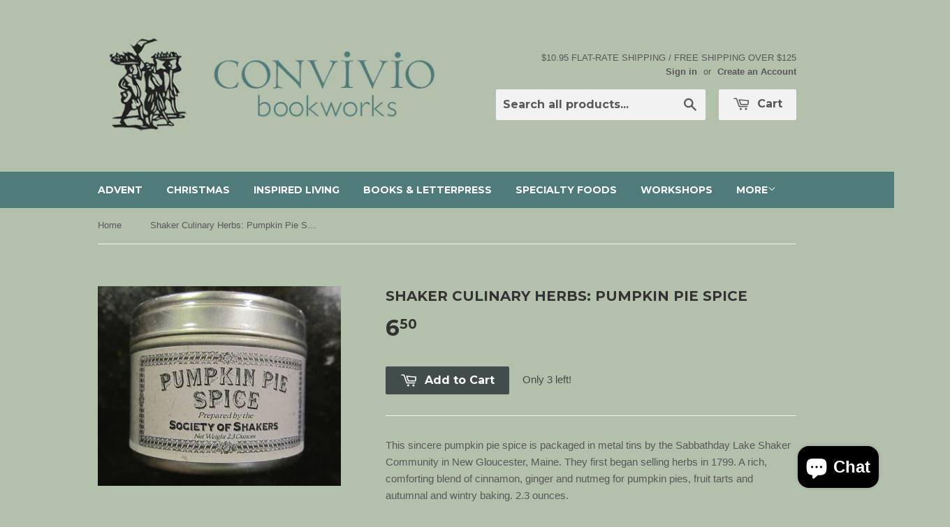

--- FILE ---
content_type: text/html; charset=utf-8
request_url: https://conviviocatalog.conviviobookworks.com/products/shaker-culinary-herbs-pumpkin-pie-spice-1
body_size: 16704
content:
<!doctype html>
<!--[if lt IE 7]><html class="no-js lt-ie9 lt-ie8 lt-ie7" lang="en"> <![endif]-->
<!--[if IE 7]><html class="no-js lt-ie9 lt-ie8" lang="en"> <![endif]-->
<!--[if IE 8]><html class="no-js lt-ie9" lang="en"> <![endif]-->
<!--[if IE 9 ]><html class="ie9 no-js"> <![endif]-->
<!--[if (gt IE 9)|!(IE)]><!--> <html class="no-touch no-js"> <!--<![endif]-->
<head>

  <!-- Basic page needs ================================================== -->
  <meta charset="utf-8">
  <meta http-equiv="X-UA-Compatible" content="IE=edge,chrome=1">

  
  <link rel="shortcut icon" href="//conviviocatalog.conviviobookworks.com/cdn/shop/t/4/assets/favicon.png?v=159017834642398134131447543849" type="image/png" />
  

  <!-- Title and description ================================================== -->
  <title>
  Shaker Culinary Herbs: Pumpkin Pie Spice &ndash; Convivio Bookworks
  </title>

  
  <meta name="description" content="This sincere pumpkin pie spice is packaged in metal tins by the Sabbathday Lake Shaker Community in New Gloucester, Maine. They first began selling herbs in 1799. A rich, comforting blend of cinnamon, ginger and nutmeg for pumpkin pies, fruit tarts and autumnal and wintry baking. 2.3 ounces. The Sabbathday Lake Shakers">
  

  <!-- Product meta ================================================== -->
  
  <meta property="og:type" content="product">
  <meta property="og:title" content="Shaker Culinary Herbs: Pumpkin Pie Spice">
  <meta property="og:url" content="https://conviviocatalog.conviviobookworks.com/products/shaker-culinary-herbs-pumpkin-pie-spice-1">
  
  <meta property="og:image" content="http://conviviocatalog.conviviobookworks.com/cdn/shop/products/PumpkinSpice_grande.jpg?v=1415336518">
  <meta property="og:image:secure_url" content="https://conviviocatalog.conviviobookworks.com/cdn/shop/products/PumpkinSpice_grande.jpg?v=1415336518">
  
  <meta property="og:image" content="http://conviviocatalog.conviviobookworks.com/cdn/shop/files/PumpkinPieSpice_grande.jpg?v=1695423572">
  <meta property="og:image:secure_url" content="https://conviviocatalog.conviviobookworks.com/cdn/shop/files/PumpkinPieSpice_grande.jpg?v=1695423572">
  
  <meta property="og:price:amount" content="6.50">
  <meta property="og:price:currency" content="USD">


  <meta property="og:description" content="This sincere pumpkin pie spice is packaged in metal tins by the Sabbathday Lake Shaker Community in New Gloucester, Maine. They first began selling herbs in 1799. A rich, comforting blend of cinnamon, ginger and nutmeg for pumpkin pies, fruit tarts and autumnal and wintry baking. 2.3 ounces. The Sabbathday Lake Shakers">

  <meta property="og:site_name" content="Convivio Bookworks">

  


<meta name="twitter:card" content="summary">



  <meta name="twitter:card" content="product">
  <meta name="twitter:title" content="Shaker Culinary Herbs: Pumpkin Pie Spice">
  <meta name="twitter:description" content="This sincere pumpkin pie spice is packaged in metal tins by the Sabbathday Lake Shaker Community in New Gloucester, Maine. They first began selling herbs in 1799. A rich, comforting blend of cinnamon, ginger and nutmeg for pumpkin pies, fruit tarts and autumnal and wintry baking. 2.3 ounces.
The Sabbathday Lake Shakers&#39; herbs are grown in gardens more than 200 years old, dried in a facility built in 1845, and packaged in tin canisters just like their forebears throughout the 1800s. Established in 1783, Sabbathday Lake Shaker Village is the only active Shaker Community in the world. It is America&#39;s oldest religious Community.">
  <meta name="twitter:image" content="https://conviviocatalog.conviviobookworks.com/cdn/shop/products/PumpkinSpice_medium.jpg?v=1415336518">
  <meta name="twitter:image:width" content="240">
  <meta name="twitter:image:height" content="240">



  <!-- Helpers ================================================== -->
  <link rel="canonical" href="https://conviviocatalog.conviviobookworks.com/products/shaker-culinary-herbs-pumpkin-pie-spice-1">
  <meta name="viewport" content="width=device-width,initial-scale=1">

  
  <!-- Ajaxify Cart Plugin ================================================== -->
  <link href="//conviviocatalog.conviviobookworks.com/cdn/shop/t/4/assets/ajaxify.scss.css?v=81728298238036309651447736404" rel="stylesheet" type="text/css" media="all" />
  

  <!-- CSS ================================================== -->
  <link href="//conviviocatalog.conviviobookworks.com/cdn/shop/t/4/assets/timber.scss.css?v=91223850202031357321762283407" rel="stylesheet" type="text/css" media="all" />
  

  
    
    
    <link href="//fonts.googleapis.com/css?family=Montserrat:700" rel="stylesheet" type="text/css" media="all" />
  


  



  <!-- Header hook for plugins ================================================== -->
  <script>window.performance && window.performance.mark && window.performance.mark('shopify.content_for_header.start');</script><meta name="google-site-verification" content="Q8cf9VXjaF6m7ZoHRS4pYhs_hGaveTSlR1d9niGUk8A">
<meta id="shopify-digital-wallet" name="shopify-digital-wallet" content="/2543543/digital_wallets/dialog">
<meta name="shopify-checkout-api-token" content="cf4c02af4d2c5417a44f5699492ac867">
<meta id="in-context-paypal-metadata" data-shop-id="2543543" data-venmo-supported="false" data-environment="production" data-locale="en_US" data-paypal-v4="true" data-currency="USD">
<link rel="alternate" type="application/json+oembed" href="https://conviviocatalog.conviviobookworks.com/products/shaker-culinary-herbs-pumpkin-pie-spice-1.oembed">
<script async="async" src="/checkouts/internal/preloads.js?locale=en-US"></script>
<link rel="preconnect" href="https://shop.app" crossorigin="anonymous">
<script async="async" src="https://shop.app/checkouts/internal/preloads.js?locale=en-US&shop_id=2543543" crossorigin="anonymous"></script>
<script id="apple-pay-shop-capabilities" type="application/json">{"shopId":2543543,"countryCode":"US","currencyCode":"USD","merchantCapabilities":["supports3DS"],"merchantId":"gid:\/\/shopify\/Shop\/2543543","merchantName":"Convivio Bookworks","requiredBillingContactFields":["postalAddress","email"],"requiredShippingContactFields":["postalAddress","email"],"shippingType":"shipping","supportedNetworks":["visa","masterCard","amex","discover","elo","jcb"],"total":{"type":"pending","label":"Convivio Bookworks","amount":"1.00"},"shopifyPaymentsEnabled":true,"supportsSubscriptions":true}</script>
<script id="shopify-features" type="application/json">{"accessToken":"cf4c02af4d2c5417a44f5699492ac867","betas":["rich-media-storefront-analytics"],"domain":"conviviocatalog.conviviobookworks.com","predictiveSearch":true,"shopId":2543543,"locale":"en"}</script>
<script>var Shopify = Shopify || {};
Shopify.shop = "convivio-bookworks.myshopify.com";
Shopify.locale = "en";
Shopify.currency = {"active":"USD","rate":"1.0"};
Shopify.country = "US";
Shopify.theme = {"name":"Supply","id":58425797,"schema_name":null,"schema_version":null,"theme_store_id":679,"role":"main"};
Shopify.theme.handle = "null";
Shopify.theme.style = {"id":null,"handle":null};
Shopify.cdnHost = "conviviocatalog.conviviobookworks.com/cdn";
Shopify.routes = Shopify.routes || {};
Shopify.routes.root = "/";</script>
<script type="module">!function(o){(o.Shopify=o.Shopify||{}).modules=!0}(window);</script>
<script>!function(o){function n(){var o=[];function n(){o.push(Array.prototype.slice.apply(arguments))}return n.q=o,n}var t=o.Shopify=o.Shopify||{};t.loadFeatures=n(),t.autoloadFeatures=n()}(window);</script>
<script>
  window.ShopifyPay = window.ShopifyPay || {};
  window.ShopifyPay.apiHost = "shop.app\/pay";
  window.ShopifyPay.redirectState = null;
</script>
<script id="shop-js-analytics" type="application/json">{"pageType":"product"}</script>
<script defer="defer" async type="module" src="//conviviocatalog.conviviobookworks.com/cdn/shopifycloud/shop-js/modules/v2/client.init-shop-cart-sync_COMZFrEa.en.esm.js"></script>
<script defer="defer" async type="module" src="//conviviocatalog.conviviobookworks.com/cdn/shopifycloud/shop-js/modules/v2/chunk.common_CdXrxk3f.esm.js"></script>
<script type="module">
  await import("//conviviocatalog.conviviobookworks.com/cdn/shopifycloud/shop-js/modules/v2/client.init-shop-cart-sync_COMZFrEa.en.esm.js");
await import("//conviviocatalog.conviviobookworks.com/cdn/shopifycloud/shop-js/modules/v2/chunk.common_CdXrxk3f.esm.js");

  window.Shopify.SignInWithShop?.initShopCartSync?.({"fedCMEnabled":true,"windoidEnabled":true});

</script>
<script>
  window.Shopify = window.Shopify || {};
  if (!window.Shopify.featureAssets) window.Shopify.featureAssets = {};
  window.Shopify.featureAssets['shop-js'] = {"shop-cart-sync":["modules/v2/client.shop-cart-sync_CRSPkpKa.en.esm.js","modules/v2/chunk.common_CdXrxk3f.esm.js"],"init-fed-cm":["modules/v2/client.init-fed-cm_DO1JVZ96.en.esm.js","modules/v2/chunk.common_CdXrxk3f.esm.js"],"init-windoid":["modules/v2/client.init-windoid_hXardXh0.en.esm.js","modules/v2/chunk.common_CdXrxk3f.esm.js"],"init-shop-email-lookup-coordinator":["modules/v2/client.init-shop-email-lookup-coordinator_jpxQlUsx.en.esm.js","modules/v2/chunk.common_CdXrxk3f.esm.js"],"shop-toast-manager":["modules/v2/client.shop-toast-manager_C-K0q6-t.en.esm.js","modules/v2/chunk.common_CdXrxk3f.esm.js"],"shop-button":["modules/v2/client.shop-button_B6dBoDg5.en.esm.js","modules/v2/chunk.common_CdXrxk3f.esm.js"],"shop-login-button":["modules/v2/client.shop-login-button_BHRMsoBb.en.esm.js","modules/v2/chunk.common_CdXrxk3f.esm.js","modules/v2/chunk.modal_C89cmTvN.esm.js"],"shop-cash-offers":["modules/v2/client.shop-cash-offers_p6Pw3nax.en.esm.js","modules/v2/chunk.common_CdXrxk3f.esm.js","modules/v2/chunk.modal_C89cmTvN.esm.js"],"avatar":["modules/v2/client.avatar_BTnouDA3.en.esm.js"],"init-shop-cart-sync":["modules/v2/client.init-shop-cart-sync_COMZFrEa.en.esm.js","modules/v2/chunk.common_CdXrxk3f.esm.js"],"init-shop-for-new-customer-accounts":["modules/v2/client.init-shop-for-new-customer-accounts_BNQiNx4m.en.esm.js","modules/v2/client.shop-login-button_BHRMsoBb.en.esm.js","modules/v2/chunk.common_CdXrxk3f.esm.js","modules/v2/chunk.modal_C89cmTvN.esm.js"],"pay-button":["modules/v2/client.pay-button_CRuQ9trT.en.esm.js","modules/v2/chunk.common_CdXrxk3f.esm.js"],"init-customer-accounts-sign-up":["modules/v2/client.init-customer-accounts-sign-up_Q1yheB3t.en.esm.js","modules/v2/client.shop-login-button_BHRMsoBb.en.esm.js","modules/v2/chunk.common_CdXrxk3f.esm.js","modules/v2/chunk.modal_C89cmTvN.esm.js"],"checkout-modal":["modules/v2/client.checkout-modal_DtXVhFgQ.en.esm.js","modules/v2/chunk.common_CdXrxk3f.esm.js","modules/v2/chunk.modal_C89cmTvN.esm.js"],"init-customer-accounts":["modules/v2/client.init-customer-accounts_B5rMd0lj.en.esm.js","modules/v2/client.shop-login-button_BHRMsoBb.en.esm.js","modules/v2/chunk.common_CdXrxk3f.esm.js","modules/v2/chunk.modal_C89cmTvN.esm.js"],"lead-capture":["modules/v2/client.lead-capture_CmGCXBh3.en.esm.js","modules/v2/chunk.common_CdXrxk3f.esm.js","modules/v2/chunk.modal_C89cmTvN.esm.js"],"shop-follow-button":["modules/v2/client.shop-follow-button_CV5C02lv.en.esm.js","modules/v2/chunk.common_CdXrxk3f.esm.js","modules/v2/chunk.modal_C89cmTvN.esm.js"],"shop-login":["modules/v2/client.shop-login_Bz_Zm_XZ.en.esm.js","modules/v2/chunk.common_CdXrxk3f.esm.js","modules/v2/chunk.modal_C89cmTvN.esm.js"],"payment-terms":["modules/v2/client.payment-terms_D7XnU2ez.en.esm.js","modules/v2/chunk.common_CdXrxk3f.esm.js","modules/v2/chunk.modal_C89cmTvN.esm.js"]};
</script>
<script>(function() {
  var isLoaded = false;
  function asyncLoad() {
    if (isLoaded) return;
    isLoaded = true;
    var urls = ["https:\/\/chimpstatic.com\/mcjs-connected\/js\/users\/11fa6cbf664fb0b03dfe325d8\/6fe8038fe0a47decd6756e6fa.js?shop=convivio-bookworks.myshopify.com"];
    for (var i = 0; i < urls.length; i++) {
      var s = document.createElement('script');
      s.type = 'text/javascript';
      s.async = true;
      s.src = urls[i];
      var x = document.getElementsByTagName('script')[0];
      x.parentNode.insertBefore(s, x);
    }
  };
  if(window.attachEvent) {
    window.attachEvent('onload', asyncLoad);
  } else {
    window.addEventListener('load', asyncLoad, false);
  }
})();</script>
<script id="__st">var __st={"a":2543543,"offset":-18000,"reqid":"58080f76-a281-4be4-b4aa-dcff35f72ecc-1763214516","pageurl":"conviviocatalog.conviviobookworks.com\/products\/shaker-culinary-herbs-pumpkin-pie-spice-1","u":"55335eff53f9","p":"product","rtyp":"product","rid":380167028};</script>
<script>window.ShopifyPaypalV4VisibilityTracking = true;</script>
<script id="captcha-bootstrap">!function(){'use strict';const t='contact',e='account',n='new_comment',o=[[t,t],['blogs',n],['comments',n],[t,'customer']],c=[[e,'customer_login'],[e,'guest_login'],[e,'recover_customer_password'],[e,'create_customer']],r=t=>t.map((([t,e])=>`form[action*='/${t}']:not([data-nocaptcha='true']) input[name='form_type'][value='${e}']`)).join(','),a=t=>()=>t?[...document.querySelectorAll(t)].map((t=>t.form)):[];function s(){const t=[...o],e=r(t);return a(e)}const i='password',u='form_key',d=['recaptcha-v3-token','g-recaptcha-response','h-captcha-response',i],f=()=>{try{return window.sessionStorage}catch{return}},m='__shopify_v',_=t=>t.elements[u];function p(t,e,n=!1){try{const o=window.sessionStorage,c=JSON.parse(o.getItem(e)),{data:r}=function(t){const{data:e,action:n}=t;return t[m]||n?{data:e,action:n}:{data:t,action:n}}(c);for(const[e,n]of Object.entries(r))t.elements[e]&&(t.elements[e].value=n);n&&o.removeItem(e)}catch(o){console.error('form repopulation failed',{error:o})}}const l='form_type',E='cptcha';function T(t){t.dataset[E]=!0}const w=window,h=w.document,L='Shopify',v='ce_forms',y='captcha';let A=!1;((t,e)=>{const n=(g='f06e6c50-85a8-45c8-87d0-21a2b65856fe',I='https://cdn.shopify.com/shopifycloud/storefront-forms-hcaptcha/ce_storefront_forms_captcha_hcaptcha.v1.5.2.iife.js',D={infoText:'Protected by hCaptcha',privacyText:'Privacy',termsText:'Terms'},(t,e,n)=>{const o=w[L][v],c=o.bindForm;if(c)return c(t,g,e,D).then(n);var r;o.q.push([[t,g,e,D],n]),r=I,A||(h.body.append(Object.assign(h.createElement('script'),{id:'captcha-provider',async:!0,src:r})),A=!0)});var g,I,D;w[L]=w[L]||{},w[L][v]=w[L][v]||{},w[L][v].q=[],w[L][y]=w[L][y]||{},w[L][y].protect=function(t,e){n(t,void 0,e),T(t)},Object.freeze(w[L][y]),function(t,e,n,w,h,L){const[v,y,A,g]=function(t,e,n){const i=e?o:[],u=t?c:[],d=[...i,...u],f=r(d),m=r(i),_=r(d.filter((([t,e])=>n.includes(e))));return[a(f),a(m),a(_),s()]}(w,h,L),I=t=>{const e=t.target;return e instanceof HTMLFormElement?e:e&&e.form},D=t=>v().includes(t);t.addEventListener('submit',(t=>{const e=I(t);if(!e)return;const n=D(e)&&!e.dataset.hcaptchaBound&&!e.dataset.recaptchaBound,o=_(e),c=g().includes(e)&&(!o||!o.value);(n||c)&&t.preventDefault(),c&&!n&&(function(t){try{if(!f())return;!function(t){const e=f();if(!e)return;const n=_(t);if(!n)return;const o=n.value;o&&e.removeItem(o)}(t);const e=Array.from(Array(32),(()=>Math.random().toString(36)[2])).join('');!function(t,e){_(t)||t.append(Object.assign(document.createElement('input'),{type:'hidden',name:u})),t.elements[u].value=e}(t,e),function(t,e){const n=f();if(!n)return;const o=[...t.querySelectorAll(`input[type='${i}']`)].map((({name:t})=>t)),c=[...d,...o],r={};for(const[a,s]of new FormData(t).entries())c.includes(a)||(r[a]=s);n.setItem(e,JSON.stringify({[m]:1,action:t.action,data:r}))}(t,e)}catch(e){console.error('failed to persist form',e)}}(e),e.submit())}));const S=(t,e)=>{t&&!t.dataset[E]&&(n(t,e.some((e=>e===t))),T(t))};for(const o of['focusin','change'])t.addEventListener(o,(t=>{const e=I(t);D(e)&&S(e,y())}));const B=e.get('form_key'),M=e.get(l),P=B&&M;t.addEventListener('DOMContentLoaded',(()=>{const t=y();if(P)for(const e of t)e.elements[l].value===M&&p(e,B);[...new Set([...A(),...v().filter((t=>'true'===t.dataset.shopifyCaptcha))])].forEach((e=>S(e,t)))}))}(h,new URLSearchParams(w.location.search),n,t,e,['guest_login'])})(!0,!0)}();</script>
<script integrity="sha256-52AcMU7V7pcBOXWImdc/TAGTFKeNjmkeM1Pvks/DTgc=" data-source-attribution="shopify.loadfeatures" defer="defer" src="//conviviocatalog.conviviobookworks.com/cdn/shopifycloud/storefront/assets/storefront/load_feature-81c60534.js" crossorigin="anonymous"></script>
<script crossorigin="anonymous" defer="defer" src="//conviviocatalog.conviviobookworks.com/cdn/shopifycloud/storefront/assets/shopify_pay/storefront-65b4c6d7.js?v=20250812"></script>
<script data-source-attribution="shopify.dynamic_checkout.dynamic.init">var Shopify=Shopify||{};Shopify.PaymentButton=Shopify.PaymentButton||{isStorefrontPortableWallets:!0,init:function(){window.Shopify.PaymentButton.init=function(){};var t=document.createElement("script");t.src="https://conviviocatalog.conviviobookworks.com/cdn/shopifycloud/portable-wallets/latest/portable-wallets.en.js",t.type="module",document.head.appendChild(t)}};
</script>
<script data-source-attribution="shopify.dynamic_checkout.buyer_consent">
  function portableWalletsHideBuyerConsent(e){var t=document.getElementById("shopify-buyer-consent"),n=document.getElementById("shopify-subscription-policy-button");t&&n&&(t.classList.add("hidden"),t.setAttribute("aria-hidden","true"),n.removeEventListener("click",e))}function portableWalletsShowBuyerConsent(e){var t=document.getElementById("shopify-buyer-consent"),n=document.getElementById("shopify-subscription-policy-button");t&&n&&(t.classList.remove("hidden"),t.removeAttribute("aria-hidden"),n.addEventListener("click",e))}window.Shopify?.PaymentButton&&(window.Shopify.PaymentButton.hideBuyerConsent=portableWalletsHideBuyerConsent,window.Shopify.PaymentButton.showBuyerConsent=portableWalletsShowBuyerConsent);
</script>
<script data-source-attribution="shopify.dynamic_checkout.cart.bootstrap">document.addEventListener("DOMContentLoaded",(function(){function t(){return document.querySelector("shopify-accelerated-checkout-cart, shopify-accelerated-checkout")}if(t())Shopify.PaymentButton.init();else{new MutationObserver((function(e,n){t()&&(Shopify.PaymentButton.init(),n.disconnect())})).observe(document.body,{childList:!0,subtree:!0})}}));
</script>
<link id="shopify-accelerated-checkout-styles" rel="stylesheet" media="screen" href="https://conviviocatalog.conviviobookworks.com/cdn/shopifycloud/portable-wallets/latest/accelerated-checkout-backwards-compat.css" crossorigin="anonymous">
<style id="shopify-accelerated-checkout-cart">
        #shopify-buyer-consent {
  margin-top: 1em;
  display: inline-block;
  width: 100%;
}

#shopify-buyer-consent.hidden {
  display: none;
}

#shopify-subscription-policy-button {
  background: none;
  border: none;
  padding: 0;
  text-decoration: underline;
  font-size: inherit;
  cursor: pointer;
}

#shopify-subscription-policy-button::before {
  box-shadow: none;
}

      </style>

<script>window.performance && window.performance.mark && window.performance.mark('shopify.content_for_header.end');</script>

  

<!--[if lt IE 9]>
<script src="//cdnjs.cloudflare.com/ajax/libs/html5shiv/3.7.2/html5shiv.min.js" type="text/javascript"></script>
<script src="//conviviocatalog.conviviobookworks.com/cdn/shop/t/4/assets/respond.min.js?v=52248677837542619231447531911" type="text/javascript"></script>
<link href="//conviviocatalog.conviviobookworks.com/cdn/shop/t/4/assets/respond-proxy.html" id="respond-proxy" rel="respond-proxy" />
<link href="//conviviocatalog.conviviobookworks.com/search?q=72dcd7ad2b7a18360fd9b3609cd3c537" id="respond-redirect" rel="respond-redirect" />
<script src="//conviviocatalog.conviviobookworks.com/search?q=72dcd7ad2b7a18360fd9b3609cd3c537" type="text/javascript"></script>
<![endif]-->
<!--[if (lte IE 9) ]><script src="//conviviocatalog.conviviobookworks.com/cdn/shop/t/4/assets/match-media.min.js?v=159635276924582161481447531911" type="text/javascript"></script><![endif]-->


  
  

  <script src="//ajax.googleapis.com/ajax/libs/jquery/1.11.0/jquery.min.js" type="text/javascript"></script>
  <script src="//conviviocatalog.conviviobookworks.com/cdn/shop/t/4/assets/modernizr.min.js?v=26620055551102246001447531911" type="text/javascript"></script>

<script src="https://cdn.shopify.com/extensions/7bc9bb47-adfa-4267-963e-cadee5096caf/inbox-1252/assets/inbox-chat-loader.js" type="text/javascript" defer="defer"></script>
<link href="https://monorail-edge.shopifysvc.com" rel="dns-prefetch">
<script>(function(){if ("sendBeacon" in navigator && "performance" in window) {try {var session_token_from_headers = performance.getEntriesByType('navigation')[0].serverTiming.find(x => x.name == '_s').description;} catch {var session_token_from_headers = undefined;}var session_cookie_matches = document.cookie.match(/_shopify_s=([^;]*)/);var session_token_from_cookie = session_cookie_matches && session_cookie_matches.length === 2 ? session_cookie_matches[1] : "";var session_token = session_token_from_headers || session_token_from_cookie || "";function handle_abandonment_event(e) {var entries = performance.getEntries().filter(function(entry) {return /monorail-edge.shopifysvc.com/.test(entry.name);});if (!window.abandonment_tracked && entries.length === 0) {window.abandonment_tracked = true;var currentMs = Date.now();var navigation_start = performance.timing.navigationStart;var payload = {shop_id: 2543543,url: window.location.href,navigation_start,duration: currentMs - navigation_start,session_token,page_type: "product"};window.navigator.sendBeacon("https://monorail-edge.shopifysvc.com/v1/produce", JSON.stringify({schema_id: "online_store_buyer_site_abandonment/1.1",payload: payload,metadata: {event_created_at_ms: currentMs,event_sent_at_ms: currentMs}}));}}window.addEventListener('pagehide', handle_abandonment_event);}}());</script>
<script id="web-pixels-manager-setup">(function e(e,d,r,n,o){if(void 0===o&&(o={}),!Boolean(null===(a=null===(i=window.Shopify)||void 0===i?void 0:i.analytics)||void 0===a?void 0:a.replayQueue)){var i,a;window.Shopify=window.Shopify||{};var t=window.Shopify;t.analytics=t.analytics||{};var s=t.analytics;s.replayQueue=[],s.publish=function(e,d,r){return s.replayQueue.push([e,d,r]),!0};try{self.performance.mark("wpm:start")}catch(e){}var l=function(){var e={modern:/Edge?\/(1{2}[4-9]|1[2-9]\d|[2-9]\d{2}|\d{4,})\.\d+(\.\d+|)|Firefox\/(1{2}[4-9]|1[2-9]\d|[2-9]\d{2}|\d{4,})\.\d+(\.\d+|)|Chrom(ium|e)\/(9{2}|\d{3,})\.\d+(\.\d+|)|(Maci|X1{2}).+ Version\/(15\.\d+|(1[6-9]|[2-9]\d|\d{3,})\.\d+)([,.]\d+|)( \(\w+\)|)( Mobile\/\w+|) Safari\/|Chrome.+OPR\/(9{2}|\d{3,})\.\d+\.\d+|(CPU[ +]OS|iPhone[ +]OS|CPU[ +]iPhone|CPU IPhone OS|CPU iPad OS)[ +]+(15[._]\d+|(1[6-9]|[2-9]\d|\d{3,})[._]\d+)([._]\d+|)|Android:?[ /-](13[3-9]|1[4-9]\d|[2-9]\d{2}|\d{4,})(\.\d+|)(\.\d+|)|Android.+Firefox\/(13[5-9]|1[4-9]\d|[2-9]\d{2}|\d{4,})\.\d+(\.\d+|)|Android.+Chrom(ium|e)\/(13[3-9]|1[4-9]\d|[2-9]\d{2}|\d{4,})\.\d+(\.\d+|)|SamsungBrowser\/([2-9]\d|\d{3,})\.\d+/,legacy:/Edge?\/(1[6-9]|[2-9]\d|\d{3,})\.\d+(\.\d+|)|Firefox\/(5[4-9]|[6-9]\d|\d{3,})\.\d+(\.\d+|)|Chrom(ium|e)\/(5[1-9]|[6-9]\d|\d{3,})\.\d+(\.\d+|)([\d.]+$|.*Safari\/(?![\d.]+ Edge\/[\d.]+$))|(Maci|X1{2}).+ Version\/(10\.\d+|(1[1-9]|[2-9]\d|\d{3,})\.\d+)([,.]\d+|)( \(\w+\)|)( Mobile\/\w+|) Safari\/|Chrome.+OPR\/(3[89]|[4-9]\d|\d{3,})\.\d+\.\d+|(CPU[ +]OS|iPhone[ +]OS|CPU[ +]iPhone|CPU IPhone OS|CPU iPad OS)[ +]+(10[._]\d+|(1[1-9]|[2-9]\d|\d{3,})[._]\d+)([._]\d+|)|Android:?[ /-](13[3-9]|1[4-9]\d|[2-9]\d{2}|\d{4,})(\.\d+|)(\.\d+|)|Mobile Safari.+OPR\/([89]\d|\d{3,})\.\d+\.\d+|Android.+Firefox\/(13[5-9]|1[4-9]\d|[2-9]\d{2}|\d{4,})\.\d+(\.\d+|)|Android.+Chrom(ium|e)\/(13[3-9]|1[4-9]\d|[2-9]\d{2}|\d{4,})\.\d+(\.\d+|)|Android.+(UC? ?Browser|UCWEB|U3)[ /]?(15\.([5-9]|\d{2,})|(1[6-9]|[2-9]\d|\d{3,})\.\d+)\.\d+|SamsungBrowser\/(5\.\d+|([6-9]|\d{2,})\.\d+)|Android.+MQ{2}Browser\/(14(\.(9|\d{2,})|)|(1[5-9]|[2-9]\d|\d{3,})(\.\d+|))(\.\d+|)|K[Aa][Ii]OS\/(3\.\d+|([4-9]|\d{2,})\.\d+)(\.\d+|)/},d=e.modern,r=e.legacy,n=navigator.userAgent;return n.match(d)?"modern":n.match(r)?"legacy":"unknown"}(),u="modern"===l?"modern":"legacy",c=(null!=n?n:{modern:"",legacy:""})[u],f=function(e){return[e.baseUrl,"/wpm","/b",e.hashVersion,"modern"===e.buildTarget?"m":"l",".js"].join("")}({baseUrl:d,hashVersion:r,buildTarget:u}),m=function(e){var d=e.version,r=e.bundleTarget,n=e.surface,o=e.pageUrl,i=e.monorailEndpoint;return{emit:function(e){var a=e.status,t=e.errorMsg,s=(new Date).getTime(),l=JSON.stringify({metadata:{event_sent_at_ms:s},events:[{schema_id:"web_pixels_manager_load/3.1",payload:{version:d,bundle_target:r,page_url:o,status:a,surface:n,error_msg:t},metadata:{event_created_at_ms:s}}]});if(!i)return console&&console.warn&&console.warn("[Web Pixels Manager] No Monorail endpoint provided, skipping logging."),!1;try{return self.navigator.sendBeacon.bind(self.navigator)(i,l)}catch(e){}var u=new XMLHttpRequest;try{return u.open("POST",i,!0),u.setRequestHeader("Content-Type","text/plain"),u.send(l),!0}catch(e){return console&&console.warn&&console.warn("[Web Pixels Manager] Got an unhandled error while logging to Monorail."),!1}}}}({version:r,bundleTarget:l,surface:e.surface,pageUrl:self.location.href,monorailEndpoint:e.monorailEndpoint});try{o.browserTarget=l,function(e){var d=e.src,r=e.async,n=void 0===r||r,o=e.onload,i=e.onerror,a=e.sri,t=e.scriptDataAttributes,s=void 0===t?{}:t,l=document.createElement("script"),u=document.querySelector("head"),c=document.querySelector("body");if(l.async=n,l.src=d,a&&(l.integrity=a,l.crossOrigin="anonymous"),s)for(var f in s)if(Object.prototype.hasOwnProperty.call(s,f))try{l.dataset[f]=s[f]}catch(e){}if(o&&l.addEventListener("load",o),i&&l.addEventListener("error",i),u)u.appendChild(l);else{if(!c)throw new Error("Did not find a head or body element to append the script");c.appendChild(l)}}({src:f,async:!0,onload:function(){if(!function(){var e,d;return Boolean(null===(d=null===(e=window.Shopify)||void 0===e?void 0:e.analytics)||void 0===d?void 0:d.initialized)}()){var d=window.webPixelsManager.init(e)||void 0;if(d){var r=window.Shopify.analytics;r.replayQueue.forEach((function(e){var r=e[0],n=e[1],o=e[2];d.publishCustomEvent(r,n,o)})),r.replayQueue=[],r.publish=d.publishCustomEvent,r.visitor=d.visitor,r.initialized=!0}}},onerror:function(){return m.emit({status:"failed",errorMsg:"".concat(f," has failed to load")})},sri:function(e){var d=/^sha384-[A-Za-z0-9+/=]+$/;return"string"==typeof e&&d.test(e)}(c)?c:"",scriptDataAttributes:o}),m.emit({status:"loading"})}catch(e){m.emit({status:"failed",errorMsg:(null==e?void 0:e.message)||"Unknown error"})}}})({shopId: 2543543,storefrontBaseUrl: "https://conviviocatalog.conviviobookworks.com",extensionsBaseUrl: "https://extensions.shopifycdn.com/cdn/shopifycloud/web-pixels-manager",monorailEndpoint: "https://monorail-edge.shopifysvc.com/unstable/produce_batch",surface: "storefront-renderer",enabledBetaFlags: ["2dca8a86"],webPixelsConfigList: [{"id":"299696210","configuration":"{\"config\":\"{\\\"pixel_id\\\":\\\"G-G1SXXD7SP9\\\",\\\"target_country\\\":\\\"US\\\",\\\"gtag_events\\\":[{\\\"type\\\":\\\"begin_checkout\\\",\\\"action_label\\\":\\\"G-G1SXXD7SP9\\\"},{\\\"type\\\":\\\"search\\\",\\\"action_label\\\":\\\"G-G1SXXD7SP9\\\"},{\\\"type\\\":\\\"view_item\\\",\\\"action_label\\\":[\\\"G-G1SXXD7SP9\\\",\\\"MC-44XFFKDXLJ\\\"]},{\\\"type\\\":\\\"purchase\\\",\\\"action_label\\\":[\\\"G-G1SXXD7SP9\\\",\\\"MC-44XFFKDXLJ\\\"]},{\\\"type\\\":\\\"page_view\\\",\\\"action_label\\\":[\\\"G-G1SXXD7SP9\\\",\\\"MC-44XFFKDXLJ\\\"]},{\\\"type\\\":\\\"add_payment_info\\\",\\\"action_label\\\":\\\"G-G1SXXD7SP9\\\"},{\\\"type\\\":\\\"add_to_cart\\\",\\\"action_label\\\":\\\"G-G1SXXD7SP9\\\"}],\\\"enable_monitoring_mode\\\":false}\"}","eventPayloadVersion":"v1","runtimeContext":"OPEN","scriptVersion":"b2a88bafab3e21179ed38636efcd8a93","type":"APP","apiClientId":1780363,"privacyPurposes":[],"dataSharingAdjustments":{"protectedCustomerApprovalScopes":["read_customer_address","read_customer_email","read_customer_name","read_customer_personal_data","read_customer_phone"]}},{"id":"153223250","configuration":"{\"pixel_id\":\"1140832323100911\",\"pixel_type\":\"facebook_pixel\",\"metaapp_system_user_token\":\"-\"}","eventPayloadVersion":"v1","runtimeContext":"OPEN","scriptVersion":"ca16bc87fe92b6042fbaa3acc2fbdaa6","type":"APP","apiClientId":2329312,"privacyPurposes":["ANALYTICS","MARKETING","SALE_OF_DATA"],"dataSharingAdjustments":{"protectedCustomerApprovalScopes":["read_customer_address","read_customer_email","read_customer_name","read_customer_personal_data","read_customer_phone"]}},{"id":"shopify-app-pixel","configuration":"{}","eventPayloadVersion":"v1","runtimeContext":"STRICT","scriptVersion":"0450","apiClientId":"shopify-pixel","type":"APP","privacyPurposes":["ANALYTICS","MARKETING"]},{"id":"shopify-custom-pixel","eventPayloadVersion":"v1","runtimeContext":"LAX","scriptVersion":"0450","apiClientId":"shopify-pixel","type":"CUSTOM","privacyPurposes":["ANALYTICS","MARKETING"]}],isMerchantRequest: false,initData: {"shop":{"name":"Convivio Bookworks","paymentSettings":{"currencyCode":"USD"},"myshopifyDomain":"convivio-bookworks.myshopify.com","countryCode":"US","storefrontUrl":"https:\/\/conviviocatalog.conviviobookworks.com"},"customer":null,"cart":null,"checkout":null,"productVariants":[{"price":{"amount":6.5,"currencyCode":"USD"},"product":{"title":"Shaker Culinary Herbs: Pumpkin Pie Spice","vendor":"Convivio Bookworks","id":"380167028","untranslatedTitle":"Shaker Culinary Herbs: Pumpkin Pie Spice","url":"\/products\/shaker-culinary-herbs-pumpkin-pie-spice-1","type":"Shaker Culinary Herbs"},"id":"1005300924","image":{"src":"\/\/conviviocatalog.conviviobookworks.com\/cdn\/shop\/products\/PumpkinSpice.jpg?v=1415336518"},"sku":"","title":"Default Title","untranslatedTitle":"Default Title"}],"purchasingCompany":null},},"https://conviviocatalog.conviviobookworks.com/cdn","ae1676cfwd2530674p4253c800m34e853cb",{"modern":"","legacy":""},{"shopId":"2543543","storefrontBaseUrl":"https:\/\/conviviocatalog.conviviobookworks.com","extensionBaseUrl":"https:\/\/extensions.shopifycdn.com\/cdn\/shopifycloud\/web-pixels-manager","surface":"storefront-renderer","enabledBetaFlags":"[\"2dca8a86\"]","isMerchantRequest":"false","hashVersion":"ae1676cfwd2530674p4253c800m34e853cb","publish":"custom","events":"[[\"page_viewed\",{}],[\"product_viewed\",{\"productVariant\":{\"price\":{\"amount\":6.5,\"currencyCode\":\"USD\"},\"product\":{\"title\":\"Shaker Culinary Herbs: Pumpkin Pie Spice\",\"vendor\":\"Convivio Bookworks\",\"id\":\"380167028\",\"untranslatedTitle\":\"Shaker Culinary Herbs: Pumpkin Pie Spice\",\"url\":\"\/products\/shaker-culinary-herbs-pumpkin-pie-spice-1\",\"type\":\"Shaker Culinary Herbs\"},\"id\":\"1005300924\",\"image\":{\"src\":\"\/\/conviviocatalog.conviviobookworks.com\/cdn\/shop\/products\/PumpkinSpice.jpg?v=1415336518\"},\"sku\":\"\",\"title\":\"Default Title\",\"untranslatedTitle\":\"Default Title\"}}]]"});</script><script>
  window.ShopifyAnalytics = window.ShopifyAnalytics || {};
  window.ShopifyAnalytics.meta = window.ShopifyAnalytics.meta || {};
  window.ShopifyAnalytics.meta.currency = 'USD';
  var meta = {"product":{"id":380167028,"gid":"gid:\/\/shopify\/Product\/380167028","vendor":"Convivio Bookworks","type":"Shaker Culinary Herbs","variants":[{"id":1005300924,"price":650,"name":"Shaker Culinary Herbs: Pumpkin Pie Spice","public_title":null,"sku":""}],"remote":false},"page":{"pageType":"product","resourceType":"product","resourceId":380167028}};
  for (var attr in meta) {
    window.ShopifyAnalytics.meta[attr] = meta[attr];
  }
</script>
<script class="analytics">
  (function () {
    var customDocumentWrite = function(content) {
      var jquery = null;

      if (window.jQuery) {
        jquery = window.jQuery;
      } else if (window.Checkout && window.Checkout.$) {
        jquery = window.Checkout.$;
      }

      if (jquery) {
        jquery('body').append(content);
      }
    };

    var hasLoggedConversion = function(token) {
      if (token) {
        return document.cookie.indexOf('loggedConversion=' + token) !== -1;
      }
      return false;
    }

    var setCookieIfConversion = function(token) {
      if (token) {
        var twoMonthsFromNow = new Date(Date.now());
        twoMonthsFromNow.setMonth(twoMonthsFromNow.getMonth() + 2);

        document.cookie = 'loggedConversion=' + token + '; expires=' + twoMonthsFromNow;
      }
    }

    var trekkie = window.ShopifyAnalytics.lib = window.trekkie = window.trekkie || [];
    if (trekkie.integrations) {
      return;
    }
    trekkie.methods = [
      'identify',
      'page',
      'ready',
      'track',
      'trackForm',
      'trackLink'
    ];
    trekkie.factory = function(method) {
      return function() {
        var args = Array.prototype.slice.call(arguments);
        args.unshift(method);
        trekkie.push(args);
        return trekkie;
      };
    };
    for (var i = 0; i < trekkie.methods.length; i++) {
      var key = trekkie.methods[i];
      trekkie[key] = trekkie.factory(key);
    }
    trekkie.load = function(config) {
      trekkie.config = config || {};
      trekkie.config.initialDocumentCookie = document.cookie;
      var first = document.getElementsByTagName('script')[0];
      var script = document.createElement('script');
      script.type = 'text/javascript';
      script.onerror = function(e) {
        var scriptFallback = document.createElement('script');
        scriptFallback.type = 'text/javascript';
        scriptFallback.onerror = function(error) {
                var Monorail = {
      produce: function produce(monorailDomain, schemaId, payload) {
        var currentMs = new Date().getTime();
        var event = {
          schema_id: schemaId,
          payload: payload,
          metadata: {
            event_created_at_ms: currentMs,
            event_sent_at_ms: currentMs
          }
        };
        return Monorail.sendRequest("https://" + monorailDomain + "/v1/produce", JSON.stringify(event));
      },
      sendRequest: function sendRequest(endpointUrl, payload) {
        // Try the sendBeacon API
        if (window && window.navigator && typeof window.navigator.sendBeacon === 'function' && typeof window.Blob === 'function' && !Monorail.isIos12()) {
          var blobData = new window.Blob([payload], {
            type: 'text/plain'
          });

          if (window.navigator.sendBeacon(endpointUrl, blobData)) {
            return true;
          } // sendBeacon was not successful

        } // XHR beacon

        var xhr = new XMLHttpRequest();

        try {
          xhr.open('POST', endpointUrl);
          xhr.setRequestHeader('Content-Type', 'text/plain');
          xhr.send(payload);
        } catch (e) {
          console.log(e);
        }

        return false;
      },
      isIos12: function isIos12() {
        return window.navigator.userAgent.lastIndexOf('iPhone; CPU iPhone OS 12_') !== -1 || window.navigator.userAgent.lastIndexOf('iPad; CPU OS 12_') !== -1;
      }
    };
    Monorail.produce('monorail-edge.shopifysvc.com',
      'trekkie_storefront_load_errors/1.1',
      {shop_id: 2543543,
      theme_id: 58425797,
      app_name: "storefront",
      context_url: window.location.href,
      source_url: "//conviviocatalog.conviviobookworks.com/cdn/s/trekkie.storefront.308893168db1679b4a9f8a086857af995740364f.min.js"});

        };
        scriptFallback.async = true;
        scriptFallback.src = '//conviviocatalog.conviviobookworks.com/cdn/s/trekkie.storefront.308893168db1679b4a9f8a086857af995740364f.min.js';
        first.parentNode.insertBefore(scriptFallback, first);
      };
      script.async = true;
      script.src = '//conviviocatalog.conviviobookworks.com/cdn/s/trekkie.storefront.308893168db1679b4a9f8a086857af995740364f.min.js';
      first.parentNode.insertBefore(script, first);
    };
    trekkie.load(
      {"Trekkie":{"appName":"storefront","development":false,"defaultAttributes":{"shopId":2543543,"isMerchantRequest":null,"themeId":58425797,"themeCityHash":"10293929294329202639","contentLanguage":"en","currency":"USD","eventMetadataId":"66b86440-7226-480c-aa02-dfaea1d2f714"},"isServerSideCookieWritingEnabled":true,"monorailRegion":"shop_domain","enabledBetaFlags":["f0df213a"]},"Session Attribution":{},"S2S":{"facebookCapiEnabled":false,"source":"trekkie-storefront-renderer","apiClientId":580111}}
    );

    var loaded = false;
    trekkie.ready(function() {
      if (loaded) return;
      loaded = true;

      window.ShopifyAnalytics.lib = window.trekkie;

      var originalDocumentWrite = document.write;
      document.write = customDocumentWrite;
      try { window.ShopifyAnalytics.merchantGoogleAnalytics.call(this); } catch(error) {};
      document.write = originalDocumentWrite;

      window.ShopifyAnalytics.lib.page(null,{"pageType":"product","resourceType":"product","resourceId":380167028,"shopifyEmitted":true});

      var match = window.location.pathname.match(/checkouts\/(.+)\/(thank_you|post_purchase)/)
      var token = match? match[1]: undefined;
      if (!hasLoggedConversion(token)) {
        setCookieIfConversion(token);
        window.ShopifyAnalytics.lib.track("Viewed Product",{"currency":"USD","variantId":1005300924,"productId":380167028,"productGid":"gid:\/\/shopify\/Product\/380167028","name":"Shaker Culinary Herbs: Pumpkin Pie Spice","price":"6.50","sku":"","brand":"Convivio Bookworks","variant":null,"category":"Shaker Culinary Herbs","nonInteraction":true,"remote":false},undefined,undefined,{"shopifyEmitted":true});
      window.ShopifyAnalytics.lib.track("monorail:\/\/trekkie_storefront_viewed_product\/1.1",{"currency":"USD","variantId":1005300924,"productId":380167028,"productGid":"gid:\/\/shopify\/Product\/380167028","name":"Shaker Culinary Herbs: Pumpkin Pie Spice","price":"6.50","sku":"","brand":"Convivio Bookworks","variant":null,"category":"Shaker Culinary Herbs","nonInteraction":true,"remote":false,"referer":"https:\/\/conviviocatalog.conviviobookworks.com\/products\/shaker-culinary-herbs-pumpkin-pie-spice-1"});
      }
    });


        var eventsListenerScript = document.createElement('script');
        eventsListenerScript.async = true;
        eventsListenerScript.src = "//conviviocatalog.conviviobookworks.com/cdn/shopifycloud/storefront/assets/shop_events_listener-3da45d37.js";
        document.getElementsByTagName('head')[0].appendChild(eventsListenerScript);

})();</script>
<script
  defer
  src="https://conviviocatalog.conviviobookworks.com/cdn/shopifycloud/perf-kit/shopify-perf-kit-2.1.2.min.js"
  data-application="storefront-renderer"
  data-shop-id="2543543"
  data-render-region="gcp-us-central1"
  data-page-type="product"
  data-theme-instance-id="58425797"
  data-theme-name=""
  data-theme-version=""
  data-monorail-region="shop_domain"
  data-resource-timing-sampling-rate="10"
  data-shs="true"
  data-shs-beacon="true"
  data-shs-export-with-fetch="true"
  data-shs-logs-sample-rate="1"
></script>
</head>

<body id="shaker-culinary-herbs-pumpkin-pie-spice" class="template-product" >

  <header class="site-header" role="banner">
    <div class="wrapper">

      <div class="grid--full">
        <div class="grid-item large--one-half">
          
            <div class="h1 header-logo" itemscope itemtype="http://schema.org/Organization">
          
            
              <a href="/" itemprop="url">
                <img src="//conviviocatalog.conviviobookworks.com/cdn/shop/t/4/assets/logo.png?v=47986103399784606441447553815" alt="Convivio Bookworks" itemprop="logo">
              </a>
            
          
            </div>
          
        </div>

        <div class="grid-item large--one-half text-center large--text-right">
          
            <div class="site-header--text-links">
              
                $10.95 FLAT-RATE SHIPPING / FREE SHIPPING OVER $125
              

              
                <span class="site-header--meta-links medium-down--hide">
                  
                    <a href="/account/login" id="customer_login_link">Sign in</a>
                    
                    <span class="site-header--spacer">or</span>
                    <a href="/account/register" id="customer_register_link">Create an Account</a>
                    
                  
                </span>
              
            </div>

            <br class="medium-down--hide">
          

          <form action="/search" method="get" class="search-bar" role="search">
  <input type="hidden" name="type" value="product">

  <input type="search" name="q" value="" placeholder="Search all products..." aria-label="Search all products...">
  <button type="submit" class="search-bar--submit icon-fallback-text">
    <span class="icon icon-search" aria-hidden="true"></span>
    <span class="fallback-text">Search</span>
  </button>
</form>


          <a href="/cart" class="header-cart-btn cart-toggle">
            <span class="icon icon-cart"></span>
            Cart <span class="cart-count cart-badge--desktop hidden-count">0</span>
          </a>
        </div>
      </div>

    </div>
  </header>

  <nav class="nav-bar" role="navigation">
    <div class="wrapper">
      <form action="/search" method="get" class="search-bar" role="search">
  <input type="hidden" name="type" value="product">

  <input type="search" name="q" value="" placeholder="Search all products..." aria-label="Search all products...">
  <button type="submit" class="search-bar--submit icon-fallback-text">
    <span class="icon icon-search" aria-hidden="true"></span>
    <span class="fallback-text">Search</span>
  </button>
</form>

      <ul class="site-nav" id="accessibleNav">
  
  <li class="large--hide">
    <a href="/">Home</a>
  </li>
  
  
    
    
      <li >
        <a href="/collections/advent">Advent</a>
      </li>
    
  
    
    
      <li >
        <a href="/collections/christmas-hanukkah">Christmas</a>
      </li>
    
  
    
    
      <li >
        <a href="/collections/inspired-living-for-every-day">Inspired Living</a>
      </li>
    
  
    
    
      <li >
        <a href="/collections/letterpress">Books & Letterpress</a>
      </li>
    
  
    
    
      <li >
        <a href="https://conviviocatalog.conviviobookworks.com/collections/specialty-foods-holiday-treats">Specialty Foods</a>
      </li>
    
  
    
    
      <li >
        <a href="/collections/workshops">Workshops</a>
      </li>
    
  
    
    
      <li >
        <a href="/collections/new-linens-textiles">Linens & Textiles</a>
      </li>
    
  
    
    
      <li >
        <a href="/collections/valentines-day">Valentine & St. Patrick's Day</a>
      </li>
    
  
    
    
      <li >
        <a href="/collections/ramadan-eid-al-fitr">Ramadan & Eid al Fitr</a>
      </li>
    
  
    
    
      <li >
        <a href="/collections/springtime-st-patricks-day-easter">Spring & Summer</a>
      </li>
    
  
    
    
      <li >
        <a href="/collections/halloween-dia-de-muertos-day-of-the-dead">Oktoberfest & Día de los Muertos</a>
      </li>
    
  
    
    
      <li >
        <a href="http://www.conviviobookworks.com">conviviobookworks.com</a>
      </li>
    
  
    
    
      <li >
        <a href="http://conviviocatalog.conviviobookworks.com/pages/frequently-asked-questions">Frequently Asked Questions</a>
      </li>
    
  

  
    
      <li class="customer-navlink large--hide"><a href="/account/login" id="customer_login_link">Sign in</a></li>
      
      <li class="customer-navlink large--hide"><a href="/account/register" id="customer_register_link">Create an Account</a></li>
      
    
  
</ul>

    </div>
  </nav>

  <div id="mobileNavBar">
    <div class="display-table-cell">
      <a class="menu-toggle mobileNavBar-link">Menu</a>
    </div>
    <div class="display-table-cell">
      <a href="/cart" class="cart-toggle mobileNavBar-link">
        <span class="icon icon-cart"></span>
        Cart <span class="cart-count hidden-count">0</span>
      </a>
    </div>
  </div>

  <main class="wrapper main-content" role="main">

    



<nav class="breadcrumb" role="navigation" aria-label="breadcrumbs">
  <a href="/" title="Back to the frontpage">Home</a>

  

    
    <span class="divider" aria-hidden="true">&rsaquo;</span>
    <span class="breadcrumb--truncate">Shaker Culinary Herbs: Pumpkin Pie Spice</span>

  
</nav>



<div class="grid" itemscope itemtype="http://schema.org/Product">
  <meta itemprop="url" content="https://conviviocatalog.conviviobookworks.com/products/shaker-culinary-herbs-pumpkin-pie-spice-1">
  <meta itemprop="image" content="//conviviocatalog.conviviobookworks.com/cdn/shop/products/PumpkinSpice_grande.jpg?v=1415336518">

  <div class="grid-item large--two-fifths">
    <div class="grid">
      <div class="grid-item large--eleven-twelfths text-center">
        <div class="product-photo-container" id="productPhoto">
          
          <img id="productPhotoImg" src="//conviviocatalog.conviviobookworks.com/cdn/shop/products/PumpkinSpice_large.jpg?v=1415336518" alt="Shaker Culinary Herbs: Pumpkin Pie Spice"  data-zoom="//conviviocatalog.conviviobookworks.com/cdn/shop/products/PumpkinSpice_1024x1024.jpg?v=1415336518">
        </div>
        
          <ul class="product-photo-thumbs grid-uniform" id="productThumbs">

            
              <li class="grid-item medium-down--one-quarter large--one-quarter">
                <a href="//conviviocatalog.conviviobookworks.com/cdn/shop/products/PumpkinSpice_large.jpg?v=1415336518" class="product-photo-thumb">
                  <img src="//conviviocatalog.conviviobookworks.com/cdn/shop/products/PumpkinSpice_compact.jpg?v=1415336518" alt="Shaker Culinary Herbs: Pumpkin Pie Spice">
                </a>
              </li>
            
              <li class="grid-item medium-down--one-quarter large--one-quarter">
                <a href="//conviviocatalog.conviviobookworks.com/cdn/shop/files/PumpkinPieSpice_large.jpg?v=1695423572" class="product-photo-thumb">
                  <img src="//conviviocatalog.conviviobookworks.com/cdn/shop/files/PumpkinPieSpice_compact.jpg?v=1695423572" alt="Shaker Culinary Herbs: Pumpkin Pie Spice">
                </a>
              </li>
            

          </ul>
        

      </div>
    </div>

  </div>

  <div class="grid-item large--three-fifths">

    <h2 itemprop="name">Shaker Culinary Herbs: Pumpkin Pie Spice</h2>

    

    <div itemprop="offers" itemscope itemtype="http://schema.org/Offer">

      

      <meta itemprop="priceCurrency" content="USD">
      <meta itemprop="price" content="$6.50">

      <ul class="inline-list product-meta">
        <li>
          <span id="productPrice" class="h1">
            







<small>6<sup>50</sup></small>
          </span>
        </li>
        
        
      </ul>

      <hr id="variantBreak" class="hr--clear hr--small">

      <link itemprop="availability" href="http://schema.org/InStock">

      <form action="/cart/add" method="post" enctype="multipart/form-data" id="addToCartForm">
        <select name="id" id="productSelect" class="product-variants">
          
            

              <option  selected="selected"  data-sku="" value="1005300924">Default Title - $6.50 USD</option>

            
          
        </select>

        

        <button type="submit" name="add" id="addToCart" class="btn">
          <span class="icon icon-cart"></span>
          <span id="addToCartText">Add to Cart</span>
        </button>
        
          <span id="variantQuantity" class="variant-quantity"></span>
        
      </form>

      <hr>

    </div>

    <div class="product-description rte" itemprop="description">
      <p>This sincere pumpkin pie spice is packaged in metal tins by the Sabbathday Lake Shaker Community in New Gloucester, Maine. They first began selling herbs in 1799. A rich, comforting blend of cinnamon, ginger and nutmeg for pumpkin pies, fruit tarts and autumnal and wintry baking. 2.3 ounces.</p>
<p>The Sabbathday Lake Shakers' herbs are grown in gardens more than 200 years old, dried in a facility built in 1845, and packaged in tin canisters just like their forebears throughout the 1800s. Established in 1783, Sabbathday Lake Shaker Village is the only active Shaker Community in the world. It is America's oldest religious Community.</p>
    </div>

    
      



<div class="social-sharing is-default" data-permalink="https://conviviocatalog.conviviobookworks.com/products/shaker-culinary-herbs-pumpkin-pie-spice-1">

  
    <a target="_blank" href="//www.facebook.com/sharer.php?u=https://conviviocatalog.conviviobookworks.com/products/shaker-culinary-herbs-pumpkin-pie-spice-1" class="share-facebook">
      <span class="icon icon-facebook"></span>
      <span class="share-title">Share</span>
      
        <span class="share-count">0</span>
      
    </a>
  

  
    <a target="_blank" href="//twitter.com/share?text=Shaker%20Culinary%20Herbs:%20Pumpkin%20Pie%20Spice&amp;url=https://conviviocatalog.conviviobookworks.com/products/shaker-culinary-herbs-pumpkin-pie-spice-1;source=webclient" class="share-twitter">
      <span class="icon icon-twitter"></span>
      <span class="share-title">Tweet</span>
      
        <span class="share-count">0</span>
      
    </a>
  

  

    
      <a target="_blank" href="//pinterest.com/pin/create/button/?url=https://conviviocatalog.conviviobookworks.com/products/shaker-culinary-herbs-pumpkin-pie-spice-1&amp;media=http://conviviocatalog.conviviobookworks.com/cdn/shop/products/PumpkinSpice_1024x1024.jpg?v=1415336518&amp;description=Shaker%20Culinary%20Herbs:%20Pumpkin%20Pie%20Spice" class="share-pinterest">
        <span class="icon icon-pinterest"></span>
        <span class="share-title">Pin it</span>
        
          <span class="share-count">0</span>
        
      </a>
    

    
      <a target="_blank" href="//fancy.com/fancyit?ItemURL=https://conviviocatalog.conviviobookworks.com/products/shaker-culinary-herbs-pumpkin-pie-spice-1&amp;Title=Shaker%20Culinary%20Herbs:%20Pumpkin%20Pie%20Spice&amp;Category=Other&amp;ImageURL=//conviviocatalog.conviviobookworks.com/cdn/shop/products/PumpkinSpice_1024x1024.jpg?v=1415336518" class="share-fancy">
        <span class="icon icon-fancy"></span>
        <span class="share-title">Fancy</span>
      </a>
    

  

  
    <a target="_blank" href="//plus.google.com/share?url=https://conviviocatalog.conviviobookworks.com/products/shaker-culinary-herbs-pumpkin-pie-spice-1" class="share-google">
      <!-- Cannot get Google+ share count with JS yet -->
      <span class="icon icon-google"></span>
      
        <span class="share-count">+1</span>
      
    </a>
  

</div>

    

  </div>
</div>


  
  





  <hr>
  <span class="h1">We Also Recommend</span>
  <div class="grid-uniform">
    
    
    
      
        
          












<div class="grid-item large--one-fifth medium--one-third small--one-half">

  <a href="/collections/halloween-dia-de-muertos-day-of-the-dead/products/german-nutcracker-american-football-player" class="product-grid-item">
    <div class="product-grid-image">
      <div class="product-grid-image--centered">
        
        <img src="//conviviocatalog.conviviobookworks.com/cdn/shop/files/0-837_large.jpg?v=1763082888" alt="German Nutcracker: American Football Player, Large">
      </div>
    </div>

    <p>German Nutcracker: American Football Player, Large</p>

    <div class="product-item--price">
      <span class="h1 medium--left">
        







<small>439<sup>00</sup></small>
      </span>

      
    </div>

    
  </a>

</div>

        
      
    
      
        
          












<div class="grid-item large--one-fifth medium--one-third small--one-half">

  <a href="/collections/halloween-dia-de-muertos-day-of-the-dead/products/sugar-skull-with-blue-eyes-brooch" class="product-grid-item">
    <div class="product-grid-image">
      <div class="product-grid-image--centered">
        
        <img src="//conviviocatalog.conviviobookworks.com/cdn/shop/files/b85f5c7ffe0981d25a2ca36ed6dfa4ec7a0d6aa9a4fb8f886cf375e90035b8d2_large.jpg?v=1759499654" alt="Sugar Skull with Blue Eyes Brooch, Handmade in Detroit">
      </div>
    </div>

    <p>Sugar Skull with Blue Eyes Brooch, Handmade in Detroit</p>

    <div class="product-item--price">
      <span class="h1 medium--left">
        







<small>16<sup>00</sup></small>
      </span>

      
    </div>

    
  </a>

</div>

        
      
    
      
        
          












<div class="grid-item large--one-fifth medium--one-third small--one-half">

  <a href="/collections/halloween-dia-de-muertos-day-of-the-dead/products/autumn-leaf-thanksgiving-greeting-card" class="product-grid-item">
    <div class="product-grid-image">
      <div class="product-grid-image--centered">
        
        <img src="//conviviocatalog.conviviobookworks.com/cdn/shop/files/1557424272_large.jpg?v=1757482953" alt="Autumn Leaf Thanksgiving Greeting Card">
      </div>
    </div>

    <p>Autumn Leaf Thanksgiving Greeting Card</p>

    <div class="product-item--price">
      <span class="h1 medium--left">
        







<small>5<sup>00</sup></small>
      </span>

      
    </div>

    
  </a>

</div>

        
      
    
      
        
          












<div class="grid-item large--one-fifth medium--one-third small--one-half">

  <a href="/collections/halloween-dia-de-muertos-day-of-the-dead/products/halloween-card-edgar-allen-poe" class="product-grid-item">
    <div class="product-grid-image">
      <div class="product-grid-image--centered">
        
        <img src="//conviviocatalog.conviviobookworks.com/cdn/shop/files/7a8bff337358a1d658666eb7052bc6eb445af650edf273ed5e4061b4a54bf0d6_large.png?v=1757482939" alt="Greeting Card: Nevermore Raven (Edgar Allan Poe)">
      </div>
    </div>

    <p>Greeting Card: Nevermore Raven (Edgar Allan Poe)</p>

    <div class="product-item--price">
      <span class="h1 medium--left">
        







<small>5<sup>00</sup></small>
      </span>

      
    </div>

    
  </a>

</div>

        
      
    
      
        
          












<div class="grid-item large--one-fifth medium--one-third small--one-half">

  <a href="/collections/halloween-dia-de-muertos-day-of-the-dead/products/halloween-card-black-bat" class="product-grid-item">
    <div class="product-grid-image">
      <div class="product-grid-image--centered">
        
        <img src="//conviviocatalog.conviviobookworks.com/cdn/shop/files/83f8608b0e80702b0aaeb4a093559b0f97d6cc7d3e19fab83753d524f1a5645a_large.png?v=1757482926" alt="Hallowe&#39;en Card: Black Bat">
      </div>
    </div>

    <p>Hallowe'en Card: Black Bat</p>

    <div class="product-item--price">
      <span class="h1 medium--left">
        







<small>5<sup>00</sup></small>
      </span>

      
    </div>

    
  </a>

</div>

        
      
    
      
        
      
    
  </div>






<script src="//conviviocatalog.conviviobookworks.com/cdn/shopifycloud/storefront/assets/themes_support/option_selection-b017cd28.js" type="text/javascript"></script>
<script>

  // Pre-loading product images, to avoid a lag when a thumbnail is clicked, or
  // when a variant is selected that has a variant image.
  Shopify.Image.preload(["\/\/conviviocatalog.conviviobookworks.com\/cdn\/shop\/products\/PumpkinSpice.jpg?v=1415336518","\/\/conviviocatalog.conviviobookworks.com\/cdn\/shop\/files\/PumpkinPieSpice.jpg?v=1695423572"], 'large');

  var selectCallback = function(variant, selector) {

    var $addToCart = $('#addToCart'),
        $productPrice = $('#productPrice'),
        $comparePrice = $('#comparePrice'),
        $variantQuantity = $('#variantQuantity'),
        $quantityElements = $('.quantity-selector, label + .js-qty'),
        $addToCartText = $('#addToCartText'),
        $featuredImage = $('#productPhotoImg');

    if (variant) {
      // Update variant image, if one is set
      // Call timber.switchImage function in shop.js
      if (variant.featured_image) {
        var newImg = variant.featured_image,
            el = $featuredImage[0];
        $(function() {
          Shopify.Image.switchImage(newImg, el, timber.switchImage);
        });
      }

      // Select a valid variant if available
      if (variant.available) {
        // We have a valid product variant, so enable the submit button
        $addToCart.removeClass('disabled').prop('disabled', false);
        $addToCartText.html("Add to Cart");

        // Show how many items are left, if below 10
        
        if (variant.inventory_management) {
          if (variant.inventory_quantity < 10 && variant.inventory_quantity > 0) {
            $variantQuantity.html("Only 1 left!".replace('1', variant.inventory_quantity)).addClass('is-visible');
          } else {
            $variantQuantity.removeClass('is-visible');
          }
        }
        else {
          $variantQuantity.removeClass('is-visible');
        }
        


        $quantityElements.show();
      } else {
        // Variant is sold out, disable the submit button
        $addToCart.addClass('disabled').prop('disabled', true);
        $addToCartText.html("Sold Out");
        $variantQuantity.removeClass('is-visible');
        $quantityElements.hide();
      }

      // Regardless of stock, update the product price
      var customPriceFormat = timber.formatMoney( Shopify.formatMoney(variant.price, "${{amount}}") );
      $productPrice.html(customPriceFormat);

      // Also update and show the product's compare price if necessary
      if ( variant.compare_at_price > variant.price ) {
        var priceSaving = timber.formatSaleTag( Shopify.formatMoney(variant.compare_at_price - variant.price, "${{amount}}") );
        
        $comparePrice.html("Save [$]".replace('[$]', priceSaving)).show();
      } else {
        $comparePrice.hide();
      }

    } else {
      // The variant doesn't exist, disable submit button.
      // This may be an error or notice that a specific variant is not available.
      $addToCart.addClass('disabled').prop('disabled', true);
      $addToCartText.html("Unavailable");
      $variantQuantity.removeClass('is-visible');
      $quantityElements.hide();
    }
  };

  jQuery(function($) {
    new Shopify.OptionSelectors('productSelect', {
      product: {"id":380167028,"title":"Shaker Culinary Herbs: Pumpkin Pie Spice","handle":"shaker-culinary-herbs-pumpkin-pie-spice-1","description":"\u003cp\u003eThis sincere pumpkin pie spice is packaged in metal tins by the Sabbathday Lake Shaker Community in New Gloucester, Maine. They first began selling herbs in 1799. A rich, comforting blend of cinnamon, ginger and nutmeg for pumpkin pies, fruit tarts and autumnal and wintry baking. 2.3 ounces.\u003c\/p\u003e\n\u003cp\u003eThe Sabbathday Lake Shakers' herbs are grown in gardens more than 200 years old, dried in a facility built in 1845, and packaged in tin canisters just like their forebears throughout the 1800s. Established in 1783, Sabbathday Lake Shaker Village is the only active Shaker Community in the world. It is America's oldest religious Community.\u003c\/p\u003e","published_at":"2014-11-06T23:58:00-05:00","created_at":"2014-11-06T23:58:33-05:00","vendor":"Convivio Bookworks","type":"Shaker Culinary Herbs","tags":["Shaker Culinary Herbs"],"price":650,"price_min":650,"price_max":650,"available":true,"price_varies":false,"compare_at_price":null,"compare_at_price_min":0,"compare_at_price_max":0,"compare_at_price_varies":false,"variants":[{"id":1005300924,"title":"Default Title","option1":"Default Title","option2":null,"option3":null,"sku":"","requires_shipping":true,"taxable":false,"featured_image":null,"available":true,"name":"Shaker Culinary Herbs: Pumpkin Pie Spice","public_title":null,"options":["Default Title"],"price":650,"weight":0,"compare_at_price":null,"inventory_quantity":3,"inventory_management":"shopify","inventory_policy":"continue","barcode":"05300924","requires_selling_plan":false,"selling_plan_allocations":[]}],"images":["\/\/conviviocatalog.conviviobookworks.com\/cdn\/shop\/products\/PumpkinSpice.jpg?v=1415336518","\/\/conviviocatalog.conviviobookworks.com\/cdn\/shop\/files\/PumpkinPieSpice.jpg?v=1695423572"],"featured_image":"\/\/conviviocatalog.conviviobookworks.com\/cdn\/shop\/products\/PumpkinSpice.jpg?v=1415336518","options":["Title"],"media":[{"alt":null,"id":7898005586,"position":1,"preview_image":{"aspect_ratio":1.214,"height":659,"width":800,"src":"\/\/conviviocatalog.conviviobookworks.com\/cdn\/shop\/products\/PumpkinSpice.jpg?v=1415336518"},"aspect_ratio":1.214,"height":659,"media_type":"image","src":"\/\/conviviocatalog.conviviobookworks.com\/cdn\/shop\/products\/PumpkinSpice.jpg?v=1415336518","width":800},{"alt":null,"id":23086140981330,"position":2,"preview_image":{"aspect_ratio":1.0,"height":800,"width":800,"src":"\/\/conviviocatalog.conviviobookworks.com\/cdn\/shop\/files\/PumpkinPieSpice.jpg?v=1695423572"},"aspect_ratio":1.0,"height":800,"media_type":"image","src":"\/\/conviviocatalog.conviviobookworks.com\/cdn\/shop\/files\/PumpkinPieSpice.jpg?v=1695423572","width":800}],"requires_selling_plan":false,"selling_plan_groups":[],"content":"\u003cp\u003eThis sincere pumpkin pie spice is packaged in metal tins by the Sabbathday Lake Shaker Community in New Gloucester, Maine. They first began selling herbs in 1799. A rich, comforting blend of cinnamon, ginger and nutmeg for pumpkin pies, fruit tarts and autumnal and wintry baking. 2.3 ounces.\u003c\/p\u003e\n\u003cp\u003eThe Sabbathday Lake Shakers' herbs are grown in gardens more than 200 years old, dried in a facility built in 1845, and packaged in tin canisters just like their forebears throughout the 1800s. Established in 1783, Sabbathday Lake Shaker Village is the only active Shaker Community in the world. It is America's oldest religious Community.\u003c\/p\u003e"},
      onVariantSelected: selectCallback,
      enableHistoryState: true
    });

    // Add label if only one product option and it isn't 'Title'. Could be 'Size'.
    

    // Hide selectors if we only have 1 variant and its title contains 'Default'.
    
      $('.selector-wrapper').hide();
    
  });
</script>


  <script src="//conviviocatalog.conviviobookworks.com/cdn/shop/t/4/assets/jquery.zoom.min.js?v=7098547149633335911447531911" type="text/javascript"></script>



  </main>

  

  <footer class="site-footer small--text-center" role="contentinfo">

    <div class="wrapper">

      <div class="grid">

        
          <div class="grid-item medium--one-half large--three-twelfths">
            <h3>Quick Links</h3>
            <ul>
              
                <li><a href="http://www.conviviobookworks.com/">Convivio Bookworks Home</a></li>
              
                <li><a href="http://www.conviviobookworks.com/blog/">Book of Days Blog</a></li>
              
            </ul>
          </div>
        

        
        <div class="grid-item medium--one-half large--five-twelfths">
          <h3>Get In Touch</h3>
          
            <p>
              
                Convivio Bookworks
<br>
1110 North G Street, Suite D
<br>
Lake Worth Beach, FL 33460
<br><br>
mail@conviviobookworks.com
              
            </p>
          
          
            <ul class="inline-list social-icons">
              
              
                <li>
                  <a class="icon-fallback-text" href="https://www.facebook.com/conviviobookworks/" title="Convivio Bookworks on Facebook">
                    <span class="icon icon-facebook" aria-hidden="true"></span>
                    <span class="fallback-text">Facebook</span>
                  </a>
                </li>
              
              
              
              
                <li>
                  <a class="icon-fallback-text" href="https://www.instagram.com/conviviobookworks/" title="Convivio Bookworks on Instagram">
                    <span class="icon icon-instagram" aria-hidden="true"></span>
                    <span class="fallback-text">Instagram</span>
                  </a>
                </li>
              
              
              
              
              
            </ul>
          
        </div>
        

        
      </div>

      <hr class="hr--small">

      <div class="grid">
        <div class="grid-item large--two-fifths">
          
          <ul class="legal-links inline-list">
            <li>
              &copy; 2025 <a href="/" title="">Convivio Bookworks</a>
            </li>
            <li>
              <a target="_blank" rel="nofollow" href="https://www.shopify.com/pos?utm_campaign=poweredby&amp;utm_medium=shopify&amp;utm_source=onlinestore">POS</a> and <a target="_blank" rel="nofollow" href="https://www.shopify.com?utm_campaign=poweredby&amp;utm_medium=shopify&amp;utm_source=onlinestore">Ecommerce by Shopify</a>
            </li>
          </ul>
        </div>

        
          <div class="grid-item large--three-fifths large--text-right">
            <ul class="inline-list payment-icons">
              
                <li>
                  <span class="icon-fallback-text">
                    <span class="icon icon-amazon_pay" aria-hidden="true"></span>
                    <span class="fallback-text">amazon pay</span>
                  </span>
                </li>
              
                <li>
                  <span class="icon-fallback-text">
                    <span class="icon icon-american_express" aria-hidden="true"></span>
                    <span class="fallback-text">american express</span>
                  </span>
                </li>
              
                <li>
                  <span class="icon-fallback-text">
                    <span class="icon icon-apple_pay" aria-hidden="true"></span>
                    <span class="fallback-text">apple pay</span>
                  </span>
                </li>
              
                <li>
                  <span class="icon-fallback-text">
                    <span class="icon icon-diners_club" aria-hidden="true"></span>
                    <span class="fallback-text">diners club</span>
                  </span>
                </li>
              
                <li>
                  <span class="icon-fallback-text">
                    <span class="icon icon-discover" aria-hidden="true"></span>
                    <span class="fallback-text">discover</span>
                  </span>
                </li>
              
                <li>
                  <span class="icon-fallback-text">
                    <span class="icon icon-google_pay" aria-hidden="true"></span>
                    <span class="fallback-text">google pay</span>
                  </span>
                </li>
              
                <li>
                  <span class="icon-fallback-text">
                    <span class="icon icon-master" aria-hidden="true"></span>
                    <span class="fallback-text">master</span>
                  </span>
                </li>
              
                <li>
                  <span class="icon-fallback-text">
                    <span class="icon icon-paypal" aria-hidden="true"></span>
                    <span class="fallback-text">paypal</span>
                  </span>
                </li>
              
                <li>
                  <span class="icon-fallback-text">
                    <span class="icon icon-shopify_pay" aria-hidden="true"></span>
                    <span class="fallback-text">shopify pay</span>
                  </span>
                </li>
              
                <li>
                  <span class="icon-fallback-text">
                    <span class="icon icon-visa" aria-hidden="true"></span>
                    <span class="fallback-text">visa</span>
                  </span>
                </li>
              
            </ul>
          </div>
        

      </div>

    </div>

  </footer>

  <script src="//conviviocatalog.conviviobookworks.com/cdn/shop/t/4/assets/fastclick.min.js?v=29723458539410922371447531910" type="text/javascript"></script>


  <script src="//conviviocatalog.conviviobookworks.com/cdn/shop/t/4/assets/jquery.flexslider.min.js?v=33237652356059489871447531910" type="text/javascript"></script>


  <script src="//conviviocatalog.conviviobookworks.com/cdn/shop/t/4/assets/shop.js?v=170294824047063046741753493063" type="text/javascript"></script>
  <script>
  var moneyFormat = '${{amount}}';
  </script>


  <script src="//conviviocatalog.conviviobookworks.com/cdn/shop/t/4/assets/handlebars.min.js?v=79044469952368397291447531910" type="text/javascript"></script>
  
  <script id="cartTemplate" type="text/template">
  
    <form action="/cart" method="post" class="cart-form" novalidate>
      <div class="ajaxifyCart--products">
        {{#items}}
        <div class="ajaxifyCart--product">
          <div class="ajaxifyCart--row" data-line="{{line}}">
            <div class="grid">
              <div class="grid-item large--two-thirds">
                <div class="grid">
                  <div class="grid-item one-quarter">
                    <a href="{{url}}" class="ajaxCart--product-image"><img src="{{img}}" alt=""></a>
                  </div>
                  <div class="grid-item three-quarters">
                    <a href="{{url}}" class="h4">{{name}}</a>
                    <p>{{variation}}</p>
                  </div>
                </div>
              </div>
              <div class="grid-item large--one-third">
                <div class="grid">
                  <div class="grid-item one-third">
                    <div class="ajaxifyCart--qty">
                      <input type="text" name="updates[]" class="ajaxifyCart--num" value="{{itemQty}}" min="0" data-line="{{line}}" aria-label="quantity" pattern="[0-9]*">
                      <span class="ajaxifyCart--qty-adjuster ajaxifyCart--add" data-line="{{line}}" data-qty="{{itemAdd}}">+</span>
                      <span class="ajaxifyCart--qty-adjuster ajaxifyCart--minus" data-line="{{line}}" data-qty="{{itemMinus}}">-</span>
                    </div>
                  </div>
                  <div class="grid-item one-third text-center">
                    <p>{{price}}</p>
                  </div>
                  <div class="grid-item one-third text-right">
                    <p>
                      <small><a href="/cart/change?line={{line}}&amp;quantity=0" class="ajaxifyCart--remove" data-line="{{line}}">Remove</a></small>
                    </p>
                  </div>
                </div>
              </div>
            </div>
          </div>
        </div>
        {{/items}}
      </div>
      <div class="ajaxifyCart--row text-right medium-down--text-center">
        <span class="h3">Subtotal {{totalPrice}}</span>
        <input type="submit" class="{{btnClass}}" name="checkout" value="Checkout">
      </div>
    </form>
  
  </script>
  <script id="drawerTemplate" type="text/template">
  
    <div id="ajaxifyDrawer" class="ajaxify-drawer">
      <div id="ajaxifyCart" class="ajaxifyCart--content {{wrapperClass}}"></div>
    </div>
    <div class="ajaxifyDrawer-caret"><span></span></div>
  
  </script>
  <script id="modalTemplate" type="text/template">
  
    <div id="ajaxifyModal" class="ajaxify-modal">
      <div id="ajaxifyCart" class="ajaxifyCart--content"></div>
    </div>
  
  </script>
  <script id="ajaxifyQty" type="text/template">
  
    <div class="ajaxifyCart--qty">
      <input type="text" class="ajaxifyCart--num" value="{{itemQty}}" min="0" data-line="{{line}}" aria-label="quantity" pattern="[0-9]*">
      <span class="ajaxifyCart--qty-adjuster ajaxifyCart--add" data-line="{{line}}" data-qty="{{itemAdd}}">+</span>
      <span class="ajaxifyCart--qty-adjuster ajaxifyCart--minus" data-line="{{line}}" data-qty="{{itemMinus}}">-</span>
    </div>
  
  </script>
  <script id="jsQty" type="text/template">
  
    <div class="js-qty">
      <input type="text" class="js--num" value="{{itemQty}}" min="1" data-id="{{id}}" aria-label="quantity" pattern="[0-9]*" name="{{inputName}}" id="{{inputId}}">
      <span class="js--qty-adjuster js--add" data-id="{{id}}" data-qty="{{itemAdd}}">+</span>
      <span class="js--qty-adjuster js--minus" data-id="{{id}}" data-qty="{{itemMinus}}">-</span>
    </div>
  
  </script>

  <script src="//conviviocatalog.conviviobookworks.com/cdn/shop/t/4/assets/ajaxify.js?v=80040691587336606331447531912" type="text/javascript"></script>
  <script>
  jQuery(function($) {
    ajaxifyShopify.init({
      method: 'modal',
      wrapperClass: 'wrapper',
      formSelector: '#addToCartForm',
      addToCartSelector: '#addToCart',
      cartCountSelector: '.cart-count',
      toggleCartButton: '.cart-toggle',
      useCartTemplate: true,
      btnClass: 'btn',
      moneyFormat: "${{amount}}",
      disableAjaxCart: false,
      enableQtySelectors: true
    });
  });
  </script>


<div id="shopify-block-Aajk0TllTV2lJZTdoT__15683396631634586217" class="shopify-block shopify-app-block"><script
  id="chat-button-container"
  data-horizontal-position=bottom_right
  data-vertical-position=lowest
  data-icon=chat_bubble
  data-text=chat_with_us
  data-color=#000000
  data-secondary-color=#FFFFFF
  data-ternary-color=#6A6A6A
  
    data-greeting-message=%F0%9F%91%8B+Hi%2C+message+us+with+any+questions.+We%27re+happy+to+help%21
  
  data-domain=conviviocatalog.conviviobookworks.com
  data-shop-domain=conviviocatalog.conviviobookworks.com
  data-external-identifier=zXr1ewUQGJJtl_luSWKVpFU_ntlf8ZN3vO4gRNDrbe8
  
>
</script>


</div></body>
</html>
